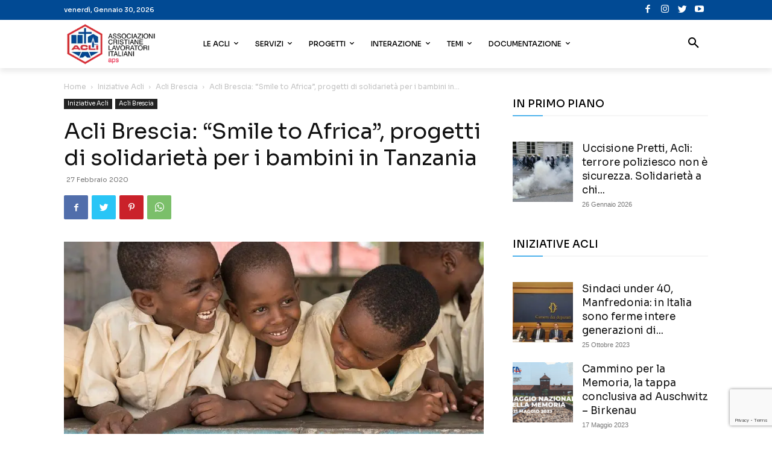

--- FILE ---
content_type: text/html; charset=utf-8
request_url: https://www.google.com/recaptcha/api2/anchor?ar=1&k=6Ld14MkZAAAAAG-5PBhuy_zewEM7mp80XzRT5-4P&co=aHR0cHM6Ly93d3cuYWNsaS5pdDo0NDM.&hl=en&v=N67nZn4AqZkNcbeMu4prBgzg&size=invisible&anchor-ms=20000&execute-ms=30000&cb=3n00wvas1bcb
body_size: 48710
content:
<!DOCTYPE HTML><html dir="ltr" lang="en"><head><meta http-equiv="Content-Type" content="text/html; charset=UTF-8">
<meta http-equiv="X-UA-Compatible" content="IE=edge">
<title>reCAPTCHA</title>
<style type="text/css">
/* cyrillic-ext */
@font-face {
  font-family: 'Roboto';
  font-style: normal;
  font-weight: 400;
  font-stretch: 100%;
  src: url(//fonts.gstatic.com/s/roboto/v48/KFO7CnqEu92Fr1ME7kSn66aGLdTylUAMa3GUBHMdazTgWw.woff2) format('woff2');
  unicode-range: U+0460-052F, U+1C80-1C8A, U+20B4, U+2DE0-2DFF, U+A640-A69F, U+FE2E-FE2F;
}
/* cyrillic */
@font-face {
  font-family: 'Roboto';
  font-style: normal;
  font-weight: 400;
  font-stretch: 100%;
  src: url(//fonts.gstatic.com/s/roboto/v48/KFO7CnqEu92Fr1ME7kSn66aGLdTylUAMa3iUBHMdazTgWw.woff2) format('woff2');
  unicode-range: U+0301, U+0400-045F, U+0490-0491, U+04B0-04B1, U+2116;
}
/* greek-ext */
@font-face {
  font-family: 'Roboto';
  font-style: normal;
  font-weight: 400;
  font-stretch: 100%;
  src: url(//fonts.gstatic.com/s/roboto/v48/KFO7CnqEu92Fr1ME7kSn66aGLdTylUAMa3CUBHMdazTgWw.woff2) format('woff2');
  unicode-range: U+1F00-1FFF;
}
/* greek */
@font-face {
  font-family: 'Roboto';
  font-style: normal;
  font-weight: 400;
  font-stretch: 100%;
  src: url(//fonts.gstatic.com/s/roboto/v48/KFO7CnqEu92Fr1ME7kSn66aGLdTylUAMa3-UBHMdazTgWw.woff2) format('woff2');
  unicode-range: U+0370-0377, U+037A-037F, U+0384-038A, U+038C, U+038E-03A1, U+03A3-03FF;
}
/* math */
@font-face {
  font-family: 'Roboto';
  font-style: normal;
  font-weight: 400;
  font-stretch: 100%;
  src: url(//fonts.gstatic.com/s/roboto/v48/KFO7CnqEu92Fr1ME7kSn66aGLdTylUAMawCUBHMdazTgWw.woff2) format('woff2');
  unicode-range: U+0302-0303, U+0305, U+0307-0308, U+0310, U+0312, U+0315, U+031A, U+0326-0327, U+032C, U+032F-0330, U+0332-0333, U+0338, U+033A, U+0346, U+034D, U+0391-03A1, U+03A3-03A9, U+03B1-03C9, U+03D1, U+03D5-03D6, U+03F0-03F1, U+03F4-03F5, U+2016-2017, U+2034-2038, U+203C, U+2040, U+2043, U+2047, U+2050, U+2057, U+205F, U+2070-2071, U+2074-208E, U+2090-209C, U+20D0-20DC, U+20E1, U+20E5-20EF, U+2100-2112, U+2114-2115, U+2117-2121, U+2123-214F, U+2190, U+2192, U+2194-21AE, U+21B0-21E5, U+21F1-21F2, U+21F4-2211, U+2213-2214, U+2216-22FF, U+2308-230B, U+2310, U+2319, U+231C-2321, U+2336-237A, U+237C, U+2395, U+239B-23B7, U+23D0, U+23DC-23E1, U+2474-2475, U+25AF, U+25B3, U+25B7, U+25BD, U+25C1, U+25CA, U+25CC, U+25FB, U+266D-266F, U+27C0-27FF, U+2900-2AFF, U+2B0E-2B11, U+2B30-2B4C, U+2BFE, U+3030, U+FF5B, U+FF5D, U+1D400-1D7FF, U+1EE00-1EEFF;
}
/* symbols */
@font-face {
  font-family: 'Roboto';
  font-style: normal;
  font-weight: 400;
  font-stretch: 100%;
  src: url(//fonts.gstatic.com/s/roboto/v48/KFO7CnqEu92Fr1ME7kSn66aGLdTylUAMaxKUBHMdazTgWw.woff2) format('woff2');
  unicode-range: U+0001-000C, U+000E-001F, U+007F-009F, U+20DD-20E0, U+20E2-20E4, U+2150-218F, U+2190, U+2192, U+2194-2199, U+21AF, U+21E6-21F0, U+21F3, U+2218-2219, U+2299, U+22C4-22C6, U+2300-243F, U+2440-244A, U+2460-24FF, U+25A0-27BF, U+2800-28FF, U+2921-2922, U+2981, U+29BF, U+29EB, U+2B00-2BFF, U+4DC0-4DFF, U+FFF9-FFFB, U+10140-1018E, U+10190-1019C, U+101A0, U+101D0-101FD, U+102E0-102FB, U+10E60-10E7E, U+1D2C0-1D2D3, U+1D2E0-1D37F, U+1F000-1F0FF, U+1F100-1F1AD, U+1F1E6-1F1FF, U+1F30D-1F30F, U+1F315, U+1F31C, U+1F31E, U+1F320-1F32C, U+1F336, U+1F378, U+1F37D, U+1F382, U+1F393-1F39F, U+1F3A7-1F3A8, U+1F3AC-1F3AF, U+1F3C2, U+1F3C4-1F3C6, U+1F3CA-1F3CE, U+1F3D4-1F3E0, U+1F3ED, U+1F3F1-1F3F3, U+1F3F5-1F3F7, U+1F408, U+1F415, U+1F41F, U+1F426, U+1F43F, U+1F441-1F442, U+1F444, U+1F446-1F449, U+1F44C-1F44E, U+1F453, U+1F46A, U+1F47D, U+1F4A3, U+1F4B0, U+1F4B3, U+1F4B9, U+1F4BB, U+1F4BF, U+1F4C8-1F4CB, U+1F4D6, U+1F4DA, U+1F4DF, U+1F4E3-1F4E6, U+1F4EA-1F4ED, U+1F4F7, U+1F4F9-1F4FB, U+1F4FD-1F4FE, U+1F503, U+1F507-1F50B, U+1F50D, U+1F512-1F513, U+1F53E-1F54A, U+1F54F-1F5FA, U+1F610, U+1F650-1F67F, U+1F687, U+1F68D, U+1F691, U+1F694, U+1F698, U+1F6AD, U+1F6B2, U+1F6B9-1F6BA, U+1F6BC, U+1F6C6-1F6CF, U+1F6D3-1F6D7, U+1F6E0-1F6EA, U+1F6F0-1F6F3, U+1F6F7-1F6FC, U+1F700-1F7FF, U+1F800-1F80B, U+1F810-1F847, U+1F850-1F859, U+1F860-1F887, U+1F890-1F8AD, U+1F8B0-1F8BB, U+1F8C0-1F8C1, U+1F900-1F90B, U+1F93B, U+1F946, U+1F984, U+1F996, U+1F9E9, U+1FA00-1FA6F, U+1FA70-1FA7C, U+1FA80-1FA89, U+1FA8F-1FAC6, U+1FACE-1FADC, U+1FADF-1FAE9, U+1FAF0-1FAF8, U+1FB00-1FBFF;
}
/* vietnamese */
@font-face {
  font-family: 'Roboto';
  font-style: normal;
  font-weight: 400;
  font-stretch: 100%;
  src: url(//fonts.gstatic.com/s/roboto/v48/KFO7CnqEu92Fr1ME7kSn66aGLdTylUAMa3OUBHMdazTgWw.woff2) format('woff2');
  unicode-range: U+0102-0103, U+0110-0111, U+0128-0129, U+0168-0169, U+01A0-01A1, U+01AF-01B0, U+0300-0301, U+0303-0304, U+0308-0309, U+0323, U+0329, U+1EA0-1EF9, U+20AB;
}
/* latin-ext */
@font-face {
  font-family: 'Roboto';
  font-style: normal;
  font-weight: 400;
  font-stretch: 100%;
  src: url(//fonts.gstatic.com/s/roboto/v48/KFO7CnqEu92Fr1ME7kSn66aGLdTylUAMa3KUBHMdazTgWw.woff2) format('woff2');
  unicode-range: U+0100-02BA, U+02BD-02C5, U+02C7-02CC, U+02CE-02D7, U+02DD-02FF, U+0304, U+0308, U+0329, U+1D00-1DBF, U+1E00-1E9F, U+1EF2-1EFF, U+2020, U+20A0-20AB, U+20AD-20C0, U+2113, U+2C60-2C7F, U+A720-A7FF;
}
/* latin */
@font-face {
  font-family: 'Roboto';
  font-style: normal;
  font-weight: 400;
  font-stretch: 100%;
  src: url(//fonts.gstatic.com/s/roboto/v48/KFO7CnqEu92Fr1ME7kSn66aGLdTylUAMa3yUBHMdazQ.woff2) format('woff2');
  unicode-range: U+0000-00FF, U+0131, U+0152-0153, U+02BB-02BC, U+02C6, U+02DA, U+02DC, U+0304, U+0308, U+0329, U+2000-206F, U+20AC, U+2122, U+2191, U+2193, U+2212, U+2215, U+FEFF, U+FFFD;
}
/* cyrillic-ext */
@font-face {
  font-family: 'Roboto';
  font-style: normal;
  font-weight: 500;
  font-stretch: 100%;
  src: url(//fonts.gstatic.com/s/roboto/v48/KFO7CnqEu92Fr1ME7kSn66aGLdTylUAMa3GUBHMdazTgWw.woff2) format('woff2');
  unicode-range: U+0460-052F, U+1C80-1C8A, U+20B4, U+2DE0-2DFF, U+A640-A69F, U+FE2E-FE2F;
}
/* cyrillic */
@font-face {
  font-family: 'Roboto';
  font-style: normal;
  font-weight: 500;
  font-stretch: 100%;
  src: url(//fonts.gstatic.com/s/roboto/v48/KFO7CnqEu92Fr1ME7kSn66aGLdTylUAMa3iUBHMdazTgWw.woff2) format('woff2');
  unicode-range: U+0301, U+0400-045F, U+0490-0491, U+04B0-04B1, U+2116;
}
/* greek-ext */
@font-face {
  font-family: 'Roboto';
  font-style: normal;
  font-weight: 500;
  font-stretch: 100%;
  src: url(//fonts.gstatic.com/s/roboto/v48/KFO7CnqEu92Fr1ME7kSn66aGLdTylUAMa3CUBHMdazTgWw.woff2) format('woff2');
  unicode-range: U+1F00-1FFF;
}
/* greek */
@font-face {
  font-family: 'Roboto';
  font-style: normal;
  font-weight: 500;
  font-stretch: 100%;
  src: url(//fonts.gstatic.com/s/roboto/v48/KFO7CnqEu92Fr1ME7kSn66aGLdTylUAMa3-UBHMdazTgWw.woff2) format('woff2');
  unicode-range: U+0370-0377, U+037A-037F, U+0384-038A, U+038C, U+038E-03A1, U+03A3-03FF;
}
/* math */
@font-face {
  font-family: 'Roboto';
  font-style: normal;
  font-weight: 500;
  font-stretch: 100%;
  src: url(//fonts.gstatic.com/s/roboto/v48/KFO7CnqEu92Fr1ME7kSn66aGLdTylUAMawCUBHMdazTgWw.woff2) format('woff2');
  unicode-range: U+0302-0303, U+0305, U+0307-0308, U+0310, U+0312, U+0315, U+031A, U+0326-0327, U+032C, U+032F-0330, U+0332-0333, U+0338, U+033A, U+0346, U+034D, U+0391-03A1, U+03A3-03A9, U+03B1-03C9, U+03D1, U+03D5-03D6, U+03F0-03F1, U+03F4-03F5, U+2016-2017, U+2034-2038, U+203C, U+2040, U+2043, U+2047, U+2050, U+2057, U+205F, U+2070-2071, U+2074-208E, U+2090-209C, U+20D0-20DC, U+20E1, U+20E5-20EF, U+2100-2112, U+2114-2115, U+2117-2121, U+2123-214F, U+2190, U+2192, U+2194-21AE, U+21B0-21E5, U+21F1-21F2, U+21F4-2211, U+2213-2214, U+2216-22FF, U+2308-230B, U+2310, U+2319, U+231C-2321, U+2336-237A, U+237C, U+2395, U+239B-23B7, U+23D0, U+23DC-23E1, U+2474-2475, U+25AF, U+25B3, U+25B7, U+25BD, U+25C1, U+25CA, U+25CC, U+25FB, U+266D-266F, U+27C0-27FF, U+2900-2AFF, U+2B0E-2B11, U+2B30-2B4C, U+2BFE, U+3030, U+FF5B, U+FF5D, U+1D400-1D7FF, U+1EE00-1EEFF;
}
/* symbols */
@font-face {
  font-family: 'Roboto';
  font-style: normal;
  font-weight: 500;
  font-stretch: 100%;
  src: url(//fonts.gstatic.com/s/roboto/v48/KFO7CnqEu92Fr1ME7kSn66aGLdTylUAMaxKUBHMdazTgWw.woff2) format('woff2');
  unicode-range: U+0001-000C, U+000E-001F, U+007F-009F, U+20DD-20E0, U+20E2-20E4, U+2150-218F, U+2190, U+2192, U+2194-2199, U+21AF, U+21E6-21F0, U+21F3, U+2218-2219, U+2299, U+22C4-22C6, U+2300-243F, U+2440-244A, U+2460-24FF, U+25A0-27BF, U+2800-28FF, U+2921-2922, U+2981, U+29BF, U+29EB, U+2B00-2BFF, U+4DC0-4DFF, U+FFF9-FFFB, U+10140-1018E, U+10190-1019C, U+101A0, U+101D0-101FD, U+102E0-102FB, U+10E60-10E7E, U+1D2C0-1D2D3, U+1D2E0-1D37F, U+1F000-1F0FF, U+1F100-1F1AD, U+1F1E6-1F1FF, U+1F30D-1F30F, U+1F315, U+1F31C, U+1F31E, U+1F320-1F32C, U+1F336, U+1F378, U+1F37D, U+1F382, U+1F393-1F39F, U+1F3A7-1F3A8, U+1F3AC-1F3AF, U+1F3C2, U+1F3C4-1F3C6, U+1F3CA-1F3CE, U+1F3D4-1F3E0, U+1F3ED, U+1F3F1-1F3F3, U+1F3F5-1F3F7, U+1F408, U+1F415, U+1F41F, U+1F426, U+1F43F, U+1F441-1F442, U+1F444, U+1F446-1F449, U+1F44C-1F44E, U+1F453, U+1F46A, U+1F47D, U+1F4A3, U+1F4B0, U+1F4B3, U+1F4B9, U+1F4BB, U+1F4BF, U+1F4C8-1F4CB, U+1F4D6, U+1F4DA, U+1F4DF, U+1F4E3-1F4E6, U+1F4EA-1F4ED, U+1F4F7, U+1F4F9-1F4FB, U+1F4FD-1F4FE, U+1F503, U+1F507-1F50B, U+1F50D, U+1F512-1F513, U+1F53E-1F54A, U+1F54F-1F5FA, U+1F610, U+1F650-1F67F, U+1F687, U+1F68D, U+1F691, U+1F694, U+1F698, U+1F6AD, U+1F6B2, U+1F6B9-1F6BA, U+1F6BC, U+1F6C6-1F6CF, U+1F6D3-1F6D7, U+1F6E0-1F6EA, U+1F6F0-1F6F3, U+1F6F7-1F6FC, U+1F700-1F7FF, U+1F800-1F80B, U+1F810-1F847, U+1F850-1F859, U+1F860-1F887, U+1F890-1F8AD, U+1F8B0-1F8BB, U+1F8C0-1F8C1, U+1F900-1F90B, U+1F93B, U+1F946, U+1F984, U+1F996, U+1F9E9, U+1FA00-1FA6F, U+1FA70-1FA7C, U+1FA80-1FA89, U+1FA8F-1FAC6, U+1FACE-1FADC, U+1FADF-1FAE9, U+1FAF0-1FAF8, U+1FB00-1FBFF;
}
/* vietnamese */
@font-face {
  font-family: 'Roboto';
  font-style: normal;
  font-weight: 500;
  font-stretch: 100%;
  src: url(//fonts.gstatic.com/s/roboto/v48/KFO7CnqEu92Fr1ME7kSn66aGLdTylUAMa3OUBHMdazTgWw.woff2) format('woff2');
  unicode-range: U+0102-0103, U+0110-0111, U+0128-0129, U+0168-0169, U+01A0-01A1, U+01AF-01B0, U+0300-0301, U+0303-0304, U+0308-0309, U+0323, U+0329, U+1EA0-1EF9, U+20AB;
}
/* latin-ext */
@font-face {
  font-family: 'Roboto';
  font-style: normal;
  font-weight: 500;
  font-stretch: 100%;
  src: url(//fonts.gstatic.com/s/roboto/v48/KFO7CnqEu92Fr1ME7kSn66aGLdTylUAMa3KUBHMdazTgWw.woff2) format('woff2');
  unicode-range: U+0100-02BA, U+02BD-02C5, U+02C7-02CC, U+02CE-02D7, U+02DD-02FF, U+0304, U+0308, U+0329, U+1D00-1DBF, U+1E00-1E9F, U+1EF2-1EFF, U+2020, U+20A0-20AB, U+20AD-20C0, U+2113, U+2C60-2C7F, U+A720-A7FF;
}
/* latin */
@font-face {
  font-family: 'Roboto';
  font-style: normal;
  font-weight: 500;
  font-stretch: 100%;
  src: url(//fonts.gstatic.com/s/roboto/v48/KFO7CnqEu92Fr1ME7kSn66aGLdTylUAMa3yUBHMdazQ.woff2) format('woff2');
  unicode-range: U+0000-00FF, U+0131, U+0152-0153, U+02BB-02BC, U+02C6, U+02DA, U+02DC, U+0304, U+0308, U+0329, U+2000-206F, U+20AC, U+2122, U+2191, U+2193, U+2212, U+2215, U+FEFF, U+FFFD;
}
/* cyrillic-ext */
@font-face {
  font-family: 'Roboto';
  font-style: normal;
  font-weight: 900;
  font-stretch: 100%;
  src: url(//fonts.gstatic.com/s/roboto/v48/KFO7CnqEu92Fr1ME7kSn66aGLdTylUAMa3GUBHMdazTgWw.woff2) format('woff2');
  unicode-range: U+0460-052F, U+1C80-1C8A, U+20B4, U+2DE0-2DFF, U+A640-A69F, U+FE2E-FE2F;
}
/* cyrillic */
@font-face {
  font-family: 'Roboto';
  font-style: normal;
  font-weight: 900;
  font-stretch: 100%;
  src: url(//fonts.gstatic.com/s/roboto/v48/KFO7CnqEu92Fr1ME7kSn66aGLdTylUAMa3iUBHMdazTgWw.woff2) format('woff2');
  unicode-range: U+0301, U+0400-045F, U+0490-0491, U+04B0-04B1, U+2116;
}
/* greek-ext */
@font-face {
  font-family: 'Roboto';
  font-style: normal;
  font-weight: 900;
  font-stretch: 100%;
  src: url(//fonts.gstatic.com/s/roboto/v48/KFO7CnqEu92Fr1ME7kSn66aGLdTylUAMa3CUBHMdazTgWw.woff2) format('woff2');
  unicode-range: U+1F00-1FFF;
}
/* greek */
@font-face {
  font-family: 'Roboto';
  font-style: normal;
  font-weight: 900;
  font-stretch: 100%;
  src: url(//fonts.gstatic.com/s/roboto/v48/KFO7CnqEu92Fr1ME7kSn66aGLdTylUAMa3-UBHMdazTgWw.woff2) format('woff2');
  unicode-range: U+0370-0377, U+037A-037F, U+0384-038A, U+038C, U+038E-03A1, U+03A3-03FF;
}
/* math */
@font-face {
  font-family: 'Roboto';
  font-style: normal;
  font-weight: 900;
  font-stretch: 100%;
  src: url(//fonts.gstatic.com/s/roboto/v48/KFO7CnqEu92Fr1ME7kSn66aGLdTylUAMawCUBHMdazTgWw.woff2) format('woff2');
  unicode-range: U+0302-0303, U+0305, U+0307-0308, U+0310, U+0312, U+0315, U+031A, U+0326-0327, U+032C, U+032F-0330, U+0332-0333, U+0338, U+033A, U+0346, U+034D, U+0391-03A1, U+03A3-03A9, U+03B1-03C9, U+03D1, U+03D5-03D6, U+03F0-03F1, U+03F4-03F5, U+2016-2017, U+2034-2038, U+203C, U+2040, U+2043, U+2047, U+2050, U+2057, U+205F, U+2070-2071, U+2074-208E, U+2090-209C, U+20D0-20DC, U+20E1, U+20E5-20EF, U+2100-2112, U+2114-2115, U+2117-2121, U+2123-214F, U+2190, U+2192, U+2194-21AE, U+21B0-21E5, U+21F1-21F2, U+21F4-2211, U+2213-2214, U+2216-22FF, U+2308-230B, U+2310, U+2319, U+231C-2321, U+2336-237A, U+237C, U+2395, U+239B-23B7, U+23D0, U+23DC-23E1, U+2474-2475, U+25AF, U+25B3, U+25B7, U+25BD, U+25C1, U+25CA, U+25CC, U+25FB, U+266D-266F, U+27C0-27FF, U+2900-2AFF, U+2B0E-2B11, U+2B30-2B4C, U+2BFE, U+3030, U+FF5B, U+FF5D, U+1D400-1D7FF, U+1EE00-1EEFF;
}
/* symbols */
@font-face {
  font-family: 'Roboto';
  font-style: normal;
  font-weight: 900;
  font-stretch: 100%;
  src: url(//fonts.gstatic.com/s/roboto/v48/KFO7CnqEu92Fr1ME7kSn66aGLdTylUAMaxKUBHMdazTgWw.woff2) format('woff2');
  unicode-range: U+0001-000C, U+000E-001F, U+007F-009F, U+20DD-20E0, U+20E2-20E4, U+2150-218F, U+2190, U+2192, U+2194-2199, U+21AF, U+21E6-21F0, U+21F3, U+2218-2219, U+2299, U+22C4-22C6, U+2300-243F, U+2440-244A, U+2460-24FF, U+25A0-27BF, U+2800-28FF, U+2921-2922, U+2981, U+29BF, U+29EB, U+2B00-2BFF, U+4DC0-4DFF, U+FFF9-FFFB, U+10140-1018E, U+10190-1019C, U+101A0, U+101D0-101FD, U+102E0-102FB, U+10E60-10E7E, U+1D2C0-1D2D3, U+1D2E0-1D37F, U+1F000-1F0FF, U+1F100-1F1AD, U+1F1E6-1F1FF, U+1F30D-1F30F, U+1F315, U+1F31C, U+1F31E, U+1F320-1F32C, U+1F336, U+1F378, U+1F37D, U+1F382, U+1F393-1F39F, U+1F3A7-1F3A8, U+1F3AC-1F3AF, U+1F3C2, U+1F3C4-1F3C6, U+1F3CA-1F3CE, U+1F3D4-1F3E0, U+1F3ED, U+1F3F1-1F3F3, U+1F3F5-1F3F7, U+1F408, U+1F415, U+1F41F, U+1F426, U+1F43F, U+1F441-1F442, U+1F444, U+1F446-1F449, U+1F44C-1F44E, U+1F453, U+1F46A, U+1F47D, U+1F4A3, U+1F4B0, U+1F4B3, U+1F4B9, U+1F4BB, U+1F4BF, U+1F4C8-1F4CB, U+1F4D6, U+1F4DA, U+1F4DF, U+1F4E3-1F4E6, U+1F4EA-1F4ED, U+1F4F7, U+1F4F9-1F4FB, U+1F4FD-1F4FE, U+1F503, U+1F507-1F50B, U+1F50D, U+1F512-1F513, U+1F53E-1F54A, U+1F54F-1F5FA, U+1F610, U+1F650-1F67F, U+1F687, U+1F68D, U+1F691, U+1F694, U+1F698, U+1F6AD, U+1F6B2, U+1F6B9-1F6BA, U+1F6BC, U+1F6C6-1F6CF, U+1F6D3-1F6D7, U+1F6E0-1F6EA, U+1F6F0-1F6F3, U+1F6F7-1F6FC, U+1F700-1F7FF, U+1F800-1F80B, U+1F810-1F847, U+1F850-1F859, U+1F860-1F887, U+1F890-1F8AD, U+1F8B0-1F8BB, U+1F8C0-1F8C1, U+1F900-1F90B, U+1F93B, U+1F946, U+1F984, U+1F996, U+1F9E9, U+1FA00-1FA6F, U+1FA70-1FA7C, U+1FA80-1FA89, U+1FA8F-1FAC6, U+1FACE-1FADC, U+1FADF-1FAE9, U+1FAF0-1FAF8, U+1FB00-1FBFF;
}
/* vietnamese */
@font-face {
  font-family: 'Roboto';
  font-style: normal;
  font-weight: 900;
  font-stretch: 100%;
  src: url(//fonts.gstatic.com/s/roboto/v48/KFO7CnqEu92Fr1ME7kSn66aGLdTylUAMa3OUBHMdazTgWw.woff2) format('woff2');
  unicode-range: U+0102-0103, U+0110-0111, U+0128-0129, U+0168-0169, U+01A0-01A1, U+01AF-01B0, U+0300-0301, U+0303-0304, U+0308-0309, U+0323, U+0329, U+1EA0-1EF9, U+20AB;
}
/* latin-ext */
@font-face {
  font-family: 'Roboto';
  font-style: normal;
  font-weight: 900;
  font-stretch: 100%;
  src: url(//fonts.gstatic.com/s/roboto/v48/KFO7CnqEu92Fr1ME7kSn66aGLdTylUAMa3KUBHMdazTgWw.woff2) format('woff2');
  unicode-range: U+0100-02BA, U+02BD-02C5, U+02C7-02CC, U+02CE-02D7, U+02DD-02FF, U+0304, U+0308, U+0329, U+1D00-1DBF, U+1E00-1E9F, U+1EF2-1EFF, U+2020, U+20A0-20AB, U+20AD-20C0, U+2113, U+2C60-2C7F, U+A720-A7FF;
}
/* latin */
@font-face {
  font-family: 'Roboto';
  font-style: normal;
  font-weight: 900;
  font-stretch: 100%;
  src: url(//fonts.gstatic.com/s/roboto/v48/KFO7CnqEu92Fr1ME7kSn66aGLdTylUAMa3yUBHMdazQ.woff2) format('woff2');
  unicode-range: U+0000-00FF, U+0131, U+0152-0153, U+02BB-02BC, U+02C6, U+02DA, U+02DC, U+0304, U+0308, U+0329, U+2000-206F, U+20AC, U+2122, U+2191, U+2193, U+2212, U+2215, U+FEFF, U+FFFD;
}

</style>
<link rel="stylesheet" type="text/css" href="https://www.gstatic.com/recaptcha/releases/N67nZn4AqZkNcbeMu4prBgzg/styles__ltr.css">
<script nonce="OeT262alNrBOjUVGovVPjA" type="text/javascript">window['__recaptcha_api'] = 'https://www.google.com/recaptcha/api2/';</script>
<script type="text/javascript" src="https://www.gstatic.com/recaptcha/releases/N67nZn4AqZkNcbeMu4prBgzg/recaptcha__en.js" nonce="OeT262alNrBOjUVGovVPjA">
      
    </script></head>
<body><div id="rc-anchor-alert" class="rc-anchor-alert"></div>
<input type="hidden" id="recaptcha-token" value="[base64]">
<script type="text/javascript" nonce="OeT262alNrBOjUVGovVPjA">
      recaptcha.anchor.Main.init("[\x22ainput\x22,[\x22bgdata\x22,\x22\x22,\[base64]/[base64]/[base64]/ZyhXLGgpOnEoW04sMjEsbF0sVywwKSxoKSxmYWxzZSxmYWxzZSl9Y2F0Y2goayl7RygzNTgsVyk/[base64]/[base64]/[base64]/[base64]/[base64]/[base64]/[base64]/bmV3IEJbT10oRFswXSk6dz09Mj9uZXcgQltPXShEWzBdLERbMV0pOnc9PTM/bmV3IEJbT10oRFswXSxEWzFdLERbMl0pOnc9PTQ/[base64]/[base64]/[base64]/[base64]/[base64]\\u003d\x22,\[base64]\\u003d\x22,\x22b04sasKhwqrDiXHDniIxw4nCrVnDg8OnfsKzwrN5wo3DjcKBwrorwrTCisKyw6tOw4hmwoTDvMOAw4/CrQbDhxrCjsOSbTTCrMK5FMOgwpDCvEjDgcK9w5xNf8Kaw68JA8OjdcK7woYsF8KQw6PDssOKRDjCkmHDoVYCwpEQW3BKNRTDhm3Co8O4IyFRw4EawpNrw7vDmsKQw4kKDcKWw6p5wrEZwqnCsS7DtW3CvMKFw7vDr1/CvsOuwo7CqxTCssOzR8KwGx7ClQnCpUfDpMOpAERLwqXDt8Oqw6ZhVhNOwrLDj2fDkMKhUSTCtMOjw77CpsKUwrrCusK7wrs2wp/CvEvCpAnCvVDDvsKaKBrDh8KZGsO+c8OEC1lkw6bCjU3Dux0Rw4zCvMO4woVfCMKiPyBKEsKsw5U9wpPChsOZLcKZYRpcwqHDq23DiUQoJALDuMOYwp5Cw7RMwr/CoF3CqcOpasO2wr4oFsOTHMKkw7LDu3EzA8OdU0zCqw/[base64]/[base64]/CgMKYKhvCq3rDtcOBGHfCiMKuajrCpMOyd2Iyw4/CuHLDv8OOWMK5ew/CtMKBw6HDrsKVwqbDkEQVV3hCTcKLPElZwp9zYsOIwqNhN3hHw4XCuRECNyB5w5LDqsOvFsONw6tWw5N5w7UhwrLDrUp5KQ5/OjtKAHfCqcOURTMCKVLDvGDDnSHDnsObAGdQNEMpe8KXwqHDkkZdASQsw4LCj8OKIsO5w7MgcsOrMGINN1zCmMK+BAfCiydpQ8KMw6fCk8KSKsKeCcOwFR3DosO/wqPDhDHDu2R9RMKbwo/DrcOfw7JXw5gOw6XCulHDmBBjGsOCwr7CqcKWIBhvaMK+w6wLw7PDkX3CmsKKcW8Tw5IRwplBZcKrZDo+WcO5XcOFw7XCswxqwrxxwovDrWI1wqYnw4/Dj8K9Y8K/w6/DpTtpw6lEJAYSw53DkcKPw4nDrMKxdnrDhjjCtsKvaDwGBGXClsKSB8OgfThGHzQSOXPDhMOjGiwtUn94worDjQ7Dh8OSw7dtw67Cm3Zkwo0swqVaYlrDk8OMNsOywo/CtsKmWsO6VcKubTpOBwFdFBpdwrjCk2nCkVg9MlHDo8KIF23DmMKrRE3Cqi8seMK7DC/DocOUwqfDr246UcKvSMO+wqgEwq/Ci8OsRCQwwr/CpMO3w68bXBPCpcKYw45hw6DCqMOsDsKRfjtQwojClcO1w5kmwp3CuE/DtjoxWcKQwqEEGkwKPcOWQMOVw5bDvMKmw4vDnMKfw5Z0woXCqcOwMMOSDcOfMzzCtsO3wpVdwo05wqYrEijClQ/ChhxuMcOuH1zDl8KJMcODHW7CoMO1A8ORbmzDlsKzUCjDij3DiMK5KMK8MhvDi8KbP3EbQXRJasO+CRMiwrV5c8Kfw4x9woPCtE4bwq/ChMKiw57Dt8KENMKDdSIFPBN1eCDDucOpKEVNP8KwTl/[base64]/LsOGwozDssKjwqF7wrRRScO0US3CmAvDklnCo8KnNMO1w5lPHcO/ZsO8w6PDrMOiIsO8GMO0w5zChRlrBsKeMDnClB3CrHzDmx93w4sDAQnDp8K8w5/CvsKoAMOXW8K1a8K6PcOmAkUEw4NHShEFw5nCjMKSNDfDocO5EcO7wpd1wrBrcMKKwq/DosK3f8OpExHDjsKzIQBQDW/CgU0ew5EBwrfDjsK+TsKHd8KPwq4LwoxRBApsPQvDr8OrwqbDrcKjSxluIsOuNSgkw4ZyMlVxNcOYasOxDDTCrgbCridOwqPCmEDDrzrCn0taw6V/Qx0WK8K/esKRGRhxGxNcNsOkwrLDuhXDgMOlw5/DvUjChcKMwpEsIXDCisKqKsKAVlBdw7xQwq3CosKkwqDCosKUw717b8Oqw5ZJTMOMOndObkPCiXvCpivDgcK9wojCk8OjwoHCswloIsOTbC3Dl8KEwpZbE2rDj3PDrX3Dk8KwwrDDhsOYw5xHMnDCnD/[base64]/cn/CrXURw4JRw5PCh8KXw5rCicKUc8KWw4tdwp4bwqTCjsOeWURPAltdwpFtwpYBw7LCvsKSw6zCkl3DuEnCsMKMCV/DiMKVHsOXJsKGesKAOT7Dg8ONw5EMw4HCmTJyFX/DhsKAw4AvDsKEckrCpSTDhUcxwqdCRAV3wpQZPMO4EkTCmDXCocOew7R9woUww5vCtVfDuMOzwrNtwoMPwrdRw6MJYDzCrMO4wpsdBMK/HcOxwoZffQB3KQImAcKCw6UVw4vDggkDwrnDhBk1V8KUGMKFTcKvfsKbw6xzC8OWwp8dw4XDhwddwogKFsK4w44ccCBWwoBnMWLDrE1bwrhZA8OQwrDCgMKJBXd6woFZURfCog/Dr8Kmw7MmwoVmw7XDiFvCvsOOwrbCocOZewEnw5TCr0LCs8OABS/Dj8O7GcKzwqPCqifClsOVJcOaF0LDoFBgwq7DvsKPasOOworCvsOqwp3Dmz0Pw6bCqyINwrd+wqhRwq3Cu8OOcVTCsAw7HAkOOxxXP8KAwqczBcKxwqk7wrTDosOdJcOUwqgsKC8ew4BnARcJw6QwN8OyLyUww7/DtcKTwql2cMOGZ8Oyw7/Cp8KDwpFTwofDpMKPMcK0woTDo0bClXcgJMKfbBDCuVjDiFgkRynDpsKgwqsRw6cOecOYCw/CusO2woXDvsKyWFrDh8OpwptAwr5iF1NGMsONUhJrwoLCicOfaGsuVXBDJsOLSsOxBxTCqh9tVMK/OsO8PXASw5nDlcKSRMOxw4YcVEPDrmdhZ0fDpsObw6jDowPChkPDk0PCucOVMyhxdsKqaSJjwr1EwrjCs8OOZ8KEcMKLYCRMwoLCunQUE8Kqw5/DmMKpLcKTw5zDq8KGQm8iOcOZWMO6wpDCuzDDqcKNcmLCkMK+WjzDicOETTYfwrFtwp4IwpXCvFXDl8O+w7EUVsO/FcOPHsKoQ8OVYMO3YsKnJ8O2wq04wq48woA5wqZxBcK3JHHDrcK+SDNlRTEoX8O9PMKQQsK3wrNsaFTClkrCs1PDl8Oqw6BqYjnCr8KAwqTCn8KXwqXCu8OVwqRnAcKXYjIIwofDjsOMHTHCrRtFe8KrO0nDusKLwoRPS8Knwr9Nw5rDn8KzNSsuw6DClcOjOkk3w5/Clw/CjmXCssOuKMO1YBkTw77CuCvDiGPCtSpCw4cOFMOiwqbChxpQwrM5wpQxWMKowoJwAHnDuz/DuMOlwpgHAcK7w7Fvw5Nhwrlbw79swpUWwoXDjsOKKUTDiGQiw45rwqbDn0DCjklWwqIZwrldw75zwrDDjy1+Y8OyQcKswr7Cu8K3wrZ7w6PDi8K2woXDhH50wqMSw7/[base64]/[base64]/CtcKvPHY0TsO4w73Drix/MBjDm8OuT8Kjwq/DgiHDiMOqMsKED0ljcMOzT8OTSS8JYMOcGsKQwpzDmcKjwovDoFZ7w6RCwrzClsOTIsKIcMKFHcOwJcOPUcKOw5nDpkjCp3TDslBkJMKNw4fChMO3wqXDuMKlUcONwoDDnFI6Kj/ChybDhgZGAMKMwoXDpADDtmQYEcOrwoNPw6xwQA3CtlsqEsKHw57DmMOow4sZV8OEB8O7w7RYwqx8w7LDpsK/woAmUU3Cp8KVwpYPwpMEGMOvY8Kmw57DohU8SMOOGMKOw4PDhsOfUhhgw5fCnDTDpjPCsQZlGUshEB/DmMOvGAwFwrbCr1jDmUvCtsK5w5vDusKrcW/CjQrCnzYxdm7Do3LCgRbChMOGFQjCv8KEw5nDpzpfw5tHw6LCoD/[base64]/DmWTDk2Yaw60MSzLCkMKTw4XDh8OPKVldRcK3RmR1wp9YNMKIY8OjI8Kuw6lTwpzDicKEw5tbw7lqTsKNw6DCllDDgjJGw5fCq8OoZsK3wopIIXfCjhPCmcKOBcK0BMKEPx3CkxE/H8KPw4jClsOOwppjw5zCtsKiJMO8MFF4H8OkPztzWFTCh8KYw4QGwpHDmi7DtcKKWsKAw78cGcK9w5TCt8KCGwzDl1nDs8KKY8OUw6/CowbCvXALAMOUMMKKwpnDsmHDp8KXwp/ChcOVwoUXJTPCkMOcAE0jcMKHwpFKw6MywoPCknpqwrwswr/CsSoMDVoOICPChsOGJsOmJyBQwqJKK8KPwpY9QcKvwqU8wr/DplE5bMKjOVlwHcOiYG3Ci2vCvMK/aQzDjDckwrcMShk3w7LDoSnCnFN8EWMaw5vCgTsCwpF5wo9nw5BDIsKiw7/DoifDqsKUw7jDh8ORw7JyM8OXwo8gwqMWwq0DJ8OUAsOzw6zDhcKgw4vDnybCgsOmw5/[base64]/CmjfDr0p2fn3CpcKIb2PDrSweeFTDjWpZwr0SCMK5bU7CpxlVwr4qwqfCoR/Dr8ODw714w7Q3woQCYS/DtsOIwoBkSH1CwpLCjTrCucOHCMODe8K7wr7CuAt2PzBmeBXCu13DkATCskvDmnQfZwAdSMKbIx/CumTCr0/Dp8KWw7/[base64]/DocO6wrEIwoVpO8OSD8KaNHbDo8KSwr3Dh0oxXxUyw5prUcK5w6DCg8OjenRxw7VOLMOXdEvDp8KBwp1vA8OtTVvDjMONIMKbL1x9TsKLTiIaAQY0worDqcKCAcOUwo9/[base64]/Cm3fCv8Kgw6zCglPDpMKLRMKXcsKuayo8w6kJIFNYwqwowp/DkMOjwrJAFEfDocOZw4jDj03Ds8K2wrwUScKjwo1IV8OqXxPCn1BKwrNzZ2jDmBrDih3CrMOebMKOKVDCv8OEwqLDoBV9wp3CvsKFw4TClsKmBMKIHVp7LcKJw55XPDDCinvCkG3DssO4Oms5wpcUTB5pf8KbworCqsO5ZE/[base64]/[base64]/Dm8KyZAnDl0kVbcKUI8K3X8K+w4lbw4cQw4pDw5hkFFszLTTCt3Upwp7DpMKiWS/[base64]/w7NHZGsXXcOvw7w2w4ECwr3DpB4Cw7/DtGgbwp/Dhz53JVJrSAopPhRGwqIrT8KsacKXJyjDo1HCs8KCw5E8bD/Ch106wpLDucKLw5zDicORw4TCqMOWwqgGw5HCq2vCrcKWZsKYwol1w7oCw616XMKEbmHDo09vw4LClMK7UFXCizB6wpI3G8OBw4fDiG/ChcKialnDvMKmbiPDmcKrMlbCtDnDmj0WccKGwr8Tw6fDt3PCq8KTwobCosKASsONwq1Nw5/[base64]/DpXoFwpLDgMKeAiPDucKiwrjDhy3CgMKZbUZvw4VLDcKKwpZlw53CoRrDhA9Df8Oxwrl+H8KLaRXCtxpmwrTClMOTMMOQw7DCmlDDrcOUOxDChDvDm8O8H8OmcsK/[base64]/Cu2fCrBPCvsO5J3ptAAfCt2grwq0rbwrCusOkewIeF8Kpw6B2wqrCmk/DsMKfw7R0w4bDq8OKwpV4CcKHwoxuw6LDt8ObWnfCuTnDuMOVwrVHdAfCtMOHOkrDucO2VsKdTgxkVMKMwqfDnsKwMVPDuMO+wrkHX2PDgsOtLG/CnMKcViDDlcOIwpdnwrHDpkrDsQsGw7MiNcOIwrtnw5h8LMOhUWMjTksdfsOZeGAwUMOEwp8MAzPDuRzCoE8QDCkiw5LDqcKgY8KZwqJCGsKHw7UNfSjCvXDCklJIwp40w7fCpxHCpcK3w7LDhiTCpk/CqBQaIsOmccKywo8obWrDvsK/LcKDwoXDjAIvw4vClsOpfylZwr8aU8Kkw71Lw4vDsDjDgCrCnFjDg1kMw6VefCTDrUfCnsKHwph6KjTCnMKONQAsw6/ChsKRwoLDuEtqR8KPw7dzw4IuYMORBMOkGsOqwpQ2acOzJsOyb8OcwqLCucKXXzMiaRhREQI+wpc/wqnDhsKMfsOYQQfDqsKHQ3AwQMO6G8OSw4DCi8KRZgJ3w7LCnwzDok/Ch8K6wqbDgRVcwrUsJSPDhn/[base64]/ComPCpcOMwpVcwpMdwpAtw7rDrcOOwpvCumLDsBHDucK+f8ONQhd7QkjDhxPDgMKjHX8PODBUBFnCqih/S1ITw7zCvMKwO8KcJiALw67DrmfDmxDCncOpwrbClzgiNcOawpMPC8KgBVXDmw3CrsKYwrUhwrrDqHDDucKCSlQkw4vDhsO9UsOiJMO8wpDDtxXCtCoFdVjCucKywoDCoMKjEDDCisOVwp3CmRlFaWfDrcOSMcOheUvDicO/KsO0HkPDocO4BcKJQQ3DuMKiMcKAw6Evw69owr/[base64]/ambCucOuw7LClsOSwq58w4QHw7zChsO/[base64]/w4vDm8OLJMOBHmfCuC/DkMKMwr/DsHw+WFoawq4hwocqw53CvV/DuMKPwrLDkT8HAAUxwo4FClcncC/DgcOwN8KvMnpsBBjDocK/Jx3Dn8K2b2bDjsOdIMO7wqN+wrsichLCu8KqwpfCucOTwqPDjMOgw6rClsOww5zCmcOEasO4akrDqFXCksKKZcOxwrEldTRNMQnCpBIgUEjClHcOw7Y5f3xQIsOHwr3DjsOjwojCiUPDhFjDn1BQQ8O3eMKcw5ZWHTzCgnF0wp1Ewq/CrTp3wojCiynDmlECRxfDkiLDixtAw7MHWMKeCsKmGEPDp8Opwp/[base64]/Dsm/Cuk8lwokCw7LDlm48w4Ajw4zCmUnCqzN+B1t1RQ5MwojCkcO1LsK4fTAtP8O6woLCp8O1w6HCq8O6woQNfj7Dh2Vfw5gTScOdwq/[base64]/CnlRGb1LCrSPCij1sfF8BdcOMGEIxwos3QhdSHirCj0J4wo7DqsKgw5AxLyHDlW8KwrAFwprCnyFxecK8cDZHwplRH8OTwoM9w6PCgAolwofDj8OmDxnDrS/DrWZtwpE8CsKnwp4ZwqfCnMObw6XCjgFqf8K2aMO2BgvCnQLDvcKQw79AacOzw48TSsOew79qwpZeL8K+JmHDjWnCm8KmegRLw4kWNyzCnh1GwqnCv8O1c8K7bMOyEMKEw6/CscOvwpdEw71bHgXDg2pTXX5Dw7N7XcKFwoQVwo7Dtx4becOMPzlaRcOcwo/[base64]/Cq8OkWGrCo8ObwrPConXCqm3ChcK7KcOYRMKnQ8KpwrlUwolRHEHCgcOFSMKsFjNfeMKCO8KIw4/CoMOxw5ZaZXvDn8OmwrZtE8KLw77Dtl3DgkJhwoQww7Qrwo7CrXFbw5zDkEjDhsOebwIUFEQPw6bDiWo7w4hJGiYpUgtVwqFjw5/CgB7DsQjCj0xfw5JqwpMBw4B+bcKfcGjDpkfDi8Kywr5VNk1qwq3CgCwlV8OGcsKiKsOfPF9oDMKrJGFdw6B0wqVPasOFw6XCrcKTGsO0wqjDkUxMGGnCqXjCp8KpQF/DgsOhBS4gKsKxwp4gYBvDgUPCj2XDq8KnAW7DssObwqY4UkY2JmPDljTCv8OECDNpw7Z/ICvDpcKLw4tdw6YLfsKewoorwpHCmMOgw6kQN1h3VQ7DgcK+ExXDl8KRw7TCvcKqw5scOMKIRXNHUCbDqcOOwrtdGFHCh8OvwqVwZUxgwqg8PlTDphPCiBEcwoDDjlLCvMKeOsOAw5c/w60kWzIjYC50w7PDqE5Hw5/Cul/[base64]/[base64]/CucOJwq7DjMOlwrHCocOTwoFQw7rCpMOidkA5w5ZtwrvConzDpMOJw6RcWMOBw4E3EcK0w4taw4RPOF3DsMKNBcOsYcOdwr/Ds8KKwrVpdyEGw6zDrVpMEV/[base64]/w745wpXDv8OCw4QPw5/DlGQrwrATBsKAITPDgAoFw71QwoRdTD/DhDAjwqIzfcOUwpclT8Oewr0hw7VUYMKgeWkmNMKcGsKuZUUuw6ZgXX3CmcOzI8Kuw6jChDnCoWvCg8OvwonDjlBeNcO/w43Cs8KQT8OswrcnwonDpcOXQsONWcOQw7PDsMOWOUtBwpcmIsKTHMORw7bCnsKTLTkmdMKsMsO5w68Uw6nDkcOsC8O/bcK+LDPCjsKEwrJIT8KKPDxDHMOFw6ZzwqgJa8ODHsOUwoZ/wo8Yw5jCjsOGdS7CiMOGwpcQbRTDrcOmAMOaWlTCpWfCrMO/[base64]/DvMKVYcKtd8Oewqp8cVJ/W8OjREQ2wqo2RE8Aw5tNwqxzFgwQFFpswrXDoHvDjnjDo8Kewos+w4DCujvDhcOhUFbDuE5iwr/CoCBtejPDghVSw6fDu0QRwofCocORw4TDvgHCgwTChH1EbRsyw5HCqAcewozCucObwpjDqnUWwrwhPwnCliFswo/DtMOgDCLClsOiTA/CmwXCkMOsw6TDo8KLwqfDucOiSmPDm8KlLDN3OMKgwrvChCUwYikGNsK4XMKKZHnDlXLCksOhIAHCoMKbbsOgd8KKw6E/FsOlO8OhCW4pJsKwwokXSkbDscKhX8KAMsKmVTbDqcKLw7jCo8KOb1zDt3UQw5M1w7HCgsK2w5ZCw7tPw6fCi8K3wp03w4V8w4w/w7fClsKdwpbDgxbDkMOqIT7Dk3/CvhzDlwjCkMObJcOJH8OCw7rCr8KdZAzCnsONw5YARFLCoMO4YsK3CcOcWMO/bmjCpxXDqkPDlQMKOEo/ezwCw74Dw5HCqRDDmsKheHMyJQ3DssKYw50qw7t2QVnCpsOewrvDs8Olw7DCowjDrcOJw6EBwpTDosKkw45LDirDqMKhQMK7I8KJYcK6K8K0WcKfVCVAbkXCl1fCmsK1T2fClMKaw7bCnMOYw4zCmxvCrAYHw6XCtHECcgzCoVYUw6/CvWLDrxMuQlXClRdgGMKZw4A5PHHCrMO+L8Kiw4LCjsK7wrrCu8OEwrsZwr5bwojChwQpGBo1I8KWwqRNw5tZwrAbwqDCrsKGFcKFPcOrX1xzYFMfwq94JMKsCMO2Y8OYw58Iw4Yvw6zCkUhVTcOOw4zDhsO8wqAzwrXCuE/DtcOdRsKOEVwuV0jCtcOtw53DlsKKwp3CnCLDskYowr0ZdMK/wrLDhhTCpsKSaMKbBjvDp8ODYGspwqHDvMKDamHCuzUQwoPDn1EiB1F8BR1WwpgzIjh4w6jCtjJiTXrDqVLCpMOewqRMw7rCk8OiHcKAw4YhwoHCs0howqvDgRjCp0tawpo6w7dFPMKtRsKOBsKYw45Gwo/Duwdiw6nDsRYRw78vw6pAJsOzw4gqFsK6BcOqwrdCLsKCAWrCsAXCi8OZw6s6DMOkwq/Dp2TDnsK9K8O9fMKnwp4+SRNswrthw6/CtMK7wr8Yw4spPVcHeE7CjsKwMcKbw6XCq8Ovw59hwqQQKMKaGHnCn8Kkw4DCq8KewrQwHMKnczHCuMKowp/Dq1Z/[base64]/CuMKJBMOxw4/DjDF9w6V5V8O+wr/DsUUZwpwUwrrCokXDsS4kw4bCkXXDvRMPNsKEZR3CqnVPKsKcHkskPsKsPcKybTHCrSvDisKAR3t+w5l1wr4/M8Ogw6vCtsKlc2LCqMO/w7QMw70BwoR9HzrCrMOgwoY/wpHDqTnCiTXCosK1H8KJSC9AXShfw4TDshU9w6HCqMKIw4DDjxxTNWfCn8O6QcKmwp1HH0oeVMK2HsOMAWNDQ3LCucOXVUZiwq5FwrYMN8Kmw77DkcOrNcOYw4pVSMOuw6bCgT/DsQ0lNw9zA8OTwqgew7ZvT2s8w4XDuWHClsOwDsOBeTvDjcKhwoo7wpQXcMKWckLDm0zDr8OJwq1vGcK8ZyJXw73ChMOuwoZIw4rDlMO9d8K3IQl3wqRzJFVzw4l0w77Ctj/DigvCv8K/wqbDsMK4eTTDnMKweU1vw6TCjhYMwpo/bDFuw4fDn8OVw4jDqsK8WsKww6nCh8K9cMOkT8OIMcO1wq4+acOYKMKpI8ObMUTCsVjCoWnCksOWEF3ChMKYZHfDl8OgD8Kra8KhAsOmwrLDvDDCosOGw5EOKsKMX8OzPB0mVsOmwo7CtsKbw7NGw5nCqiHChMO6YxnDh8KDJG5+w5TCmsKfw7sjw4LChC/CgsOLw4F/wpXCtcKBB8KXw4w0WUERV2zDgMKuE8K6woDCvXrDrcKMwrzDucKTw6bDhW8GfSXCnirCv3QIKCFtwogFeMKzFm9Uw7HCujXDqEjCo8KfIMKowqAQQ8OdwoHClH/DpW4iw5vCocKzUnERwozCgG5AXcKKIljDj8OjPcOkwoklw5cSwqI/w7jDrXjCocOjw7IOw7zCpMKew61wVRnCmBrCo8Onwo9pw6bDuH7Cl8OIw5PCoxwKAsK3wrBXwq8xw7Q2On/DtHZ3ag3CtcOAwq3CkGlewpUFw7AxwrfClMKlaMKaOCDCgcOEw7rCisOZHcKsURLDoxhOR8KDDXwbw5rDvHDCuMOSwpBsVSwWw41Ww6rCusOYw6PDkMKnw7x0fcOSw6MZwpLDgMOVScKWwpYCRHHCsTnCmsOcwo/DjgIMwrRUd8OLwprDi8KoeMO7w493w4fCrV4pKxUPG34DPUbCocOdwoFDfETDlMOnFDzCtEBIw7LDhsKlwqbDqcOsRRZgAFJRMUtLbHTCu8KBOBYIw5bDuhPDuMK5EW5Yw6kvwrtbwoLCs8Ksw4VCJXRfBsOFRQ03woJeYMOaOyPCtsK0w4BOw6jCoMOpVcKBwp/CkWDClHBFw5HDssOzw5XDjlPCjcO2wqXCrMKAOsKqF8OoZMKBwpvCi8OnN8KYwqrCp8KPw495X0PDgSXCo11BwoNvKsOKw71iAcOlwrR0bsOJRcO9w6oaw4xedjHChcKqQjzDnADCnz7Dk8KvCcOZwrIMwrLDhBF6PjoDw7RowosKa8KsT2nDrCthe3bDn8K2woE/VcKudMKKwrsPUcKkw45pCl9HwpLDjcKKIVPDhMOwwoPDq8KeagZ1w4BgFTtSDRTDvDReYV1cwo/Cm0YlcH9TTcO4wqXDmsKvwp3DiFhWFznCvcKyIcKXI8OEwpHCgAIRw7c5VkLDpAEUw5DCth4LwrnCjH7CsMOjScKxw5kUw7lewpkfwr9gwp1dw4/CrTAbU8OsdMOsWjrCmW7CqT4tThgRwoU4w4kuw45ww7lVw4nCrMKscMK3wrrCux1Sw74vwpbCniV3w49+w6vDo8O/QUvCvSB0ZMO/wrBPwo0yw47CrlnDn8Kfw7olOlt3wp5yw554woo1K3svwpDDlcKAEMOpw4bCnlUqwpIedjVsw7jCssKdw6NMw6fDgCIkw4PDkCh5T8OvbsO5wqLCsHdnw7HDrzk3XQLCvBhQw5Yhw6/DgilPwo4gHC/[base64]/DsR4mdirCkj/Cj8KjYloQw65qwqp5OcO+LkBlw5TDm8KFw6Yhw5/DkVnDgsOAIDIZcTUfw7oYRsK1w4rDqBw1w5TCpSosWm3DkMOzw4DDs8O/[base64]/Cl8OuPi/DucONwpLDp8O6woHDgh7Do8K6w4rCkmIaOlUCUg5CCcK1ZnAebyZ9ASbChR7DvW51w4/Djy87YMO9w4VAwpPCqR/[base64]/[base64]/DksO7w5lewoBqQMO5w4jCnhkZw61yJV0QwrNFDg85eUp9woZkfMOOEcKLIVMQUsKPVinCrlvCpCzDssKfwrfCqsOxwopTw4MQR8OeecOJMCUPwptUwqZtLzHDr8OlJ1t8wpzDtkLCsjTCv0DCsQ/DoMOqw6JrwqN1w5t1dkLConfDtwbDtMOSKzYYdcORZmcnaXDDv2UVOwXCoEVsDMOdwoIVIxoZUx/[base64]/Ci8OpwpVMwpzDisKlwqXDrsK0RsOMLBY+w5lLXsKAZsKKagkfwqkDMQbCqW8UMkw+w5rCi8KLwrF/wq3CisOAagDCjADCusKTG8OZw4rCmHDCp8O/E8OqHMO4Gi5Yw68yZsOOD8OQAcKMw7XDvQrDm8Kiw5JwAcOuIl7DmnlVwr0xSsO/PwRkd8Ozwox1V1LCiXPDm1vCjzbCjS5mwoQSw57DqhPCkigpwoV8w5bCjQzDrsOiW1/ChEvCmMOawrnCo8KTEmXDq8Kaw605wpTDvsKnw4vCtgxKLigFw7lPwqUCCAPCrDYtw6/[base64]/[base64]/DosOow6M4wqnCvcKNDsK0wprClMKfw6xVdcKuwp7DiBvDghnDlCbDhAXCpMOvWcKAwrXDgcOCwobDrcOfw4HCt1/CpsORJcOvcRrDjcO0IcKawpQHD1tPLMO/RcO5XwIfKE3DqcKwwrbCjsKtwqwvw4cxGivDl0rDgGjDnsK3wobDkXE/w7opdzs2w6HDgj/[base64]/w4XCkcO3bB/CsXfDqMKEb8OIYX/DrMKbHT4qRHBHXGlbw4nCgBPChBlxw5/[base64]/DtEnDjMK5wrrClsONw7cKb8KmwqTCk33DoGnCjnnChxpNwq9lw7LDqB/DohwYJ8OdeMKiwp4VwqMyTFvClApmw5xhI8KUGjVqw58mwrVxwodOw7bDosOIwpjDsMKkwoZ/[base64]/CpkfCuCzDvmPCusKEBMKRLcOVBkDDuD3CuxXDgcOdwrDCn8Kcw6ctXMOiw7d0aADDqwvCk2vClHXDlgozLWrDjMOMwpLDsMKywp7Cv01JTHzConZRcsKGw4HCgcKuwr7CoiPClTReVVYuE3QhcmnDhQrCtcOawprChMKEBsOTwrrDgcOde3/DsnfDlnzDucKJI8OdwqTDrMKmw6LDjMKVBR9Fw74LwoPDoQYkwr/CkcKMwpAIw6Vuw4fChsKidzvDgnfDjMOFwqcCw7UTacKtw7DCvWzDi8O7w5DDkcOgeDDDv8O+wqTDiSXCisKWV2bCpC0Yw4PCiMOmwrcaEsOWw4DCjFpFw50/w5/[base64]/wocuw58Xw5/CosO0FzV2dF3CkMOcw5jCgV7DisOhTsKyV8OpXwHCjMKQb8OBR8KKRwLClikkbG7Cl8O+LsOnw4PDlsK5IsOmwpEUw4QwwpHDoSBPTC/DvF/CnxxQNsORKsKFUcO6bMKAccKxw68Kw4HDmzfCmMOfQMOPwo/ClnLCiMODw4EPYHgjw4czwovCmgPCshrDuQA0D8OjOMOXw4B8L8K9w5hNfUzDnE9iw6rCsznDqjhxQhDCm8OBKsO7LcO1woUcw5pdUMOZNUECwqPCv8OPw7XDqMObBmgdXcOvMcK/wrvDtMOkFcOwYcKswq1XM8KwbMOVAsOEP8OMH8Ofwo7CrFxGwpRmb8KeK3lGG8Kqwp/CiybCqCxvw5DCrX3CkMKfw6fDignClMOxwoXDlsK5WcOcMwrCgMORMcKRNxlteGh2ajvCmT9FwqXCsyrDu23CpMKyAcOpfxcbKW/CjMKuw505WCDCosKmw7DDmcK5w6V8AsKbwqMVS8OkacKBXsOkw4/CqMK4B2jDrSV0GA45w4chccOuRSZeSMKcwpHCj8OzwrNzJMOJw6DDsywAwqHDv8KmwrnDo8Ozw6pHw7zCukfDnivCkMK8wpPClMOgwrrCvMORwovCtcKffGAOGsK2w5ZdwrYZZm/Cql7Cu8KGwpvDoMOyNcK7wqfCqcKEWFwwEARzeMOifsOcw7/[base64]/Dj8OZwp7CkxHDoMOCw6Rew63DqG7DhjYqJ8OXwonDkz9NA3zCnnoVAMKyLMKGHcKeC3bDlxYUwo3DvsOkCGbCrXcrVMOyIsKFwoMgVXHDkD5NwonCrW1cwrnDpE4FX8KdS8O9ElPCqcOuwrrDh3nDgVc5AMKvwoDDj8OMUDDDkcKcfMOvw6YQJG/Chmt2w6zDkksEw6pLwo9dwr3ClcKawqDDtyAjwozDvyUWRsKwHBxnKMOjQxFGwpoUw7c0AT/DlB3CqcOrw4Bjw5HDv8OXw4dmw6RZw4p0woPCrMO+SsOqMhNkMn/[base64]/[base64]/CjcOmwos5w63Dk1MjbQ8rw4PCnsKfCMOUPMKIw7RJXFTCg1fCnTAow6x6LMOUw5/DscKELcKARXjCl8OPScOWL8OFP0vCl8OTw6fCoBjDmyBLwq0SRcKbwoFPw6/CssOlOS/CnMOGwr1QNzp4wr4/[base64]/DknIsw4rDvjIEa8OfOV0VQk/DgCrCoAV/[base64]/[base64]/Dsz0Zwr/Dj1cUwqXCmcOpdsK4wrjDtMOBIhowwovChmQ1NsKBw44KbMOCwo5DX3RfOsOneMKeblLDlyt2woFRw6/Dn8K1wrwFD8Ocw6nCicOKwpbDnWnDmXVPworCiMK4w4bDhMOUaMKSwpsDKClNb8O+w7vCpxorETrCg8OwaFhGwoLDrT0EwogYSMKzE8K5fMOQaTgNPMOPw5fCvEAfwqASGMKNwpc/V1LCvcOWwoXCscOCR8OfdGrCnA15wrgqw6xONw3Co8KQDMOGw4cGWsOoKW/CkMOmwrzCrCghwqZVXsKNwpJlP8K+dUAIw78BwrPClcKEwr8/woBtw5NJUSnDocKYwpLDgMOEwpASe8OmwqfDmS96wq/DnMK1wqfDpH1JAMOXw4RXLB98I8Onw6zDtMKjwqNGaAx4w4Abw4jChSTCgxl4IsOGw4XCgCXCq8K/dsOyX8OTwo5pwrB5OAYOw4PCmWjCssOcbMOjw6tkwoB0F8OLw79PwrTDjj1SGzA3aVRrw5x5TcKQw4haw7fDusOEw5cXw4bDs3/[base64]/esO8A3tSFC5hwqvCv3V3wqjDpEbCu3LDi8KRXW3Ci1JZGMOWw6Bzw5EnMcO/DUAdScO7ZsKnw6Nfw7IAOQ1NbsO1w77CvsOKIsKZZTrCqMKlLcK8wpnDq8Opw74xw5zDvsOEwo9gKy4ewp3DncO3Q13DqcOMGsOrwpkAX8OsTkV1PC7Dv8KICMOSwpfCvsKJeE/CpH/DtVLCqSEtX8OlIcO6wr/DjMOfwr5GwpdiZ2ljNcO0wqokE8OsRSXDmMKmbGTCizEBWTsCDUnDo8KBwrAPVnrCtcKqTXzDvCrCssKpwoRaAsOUw63CncK8SMO5S1XCjcK4w4AVwo/CscK7w5TDjHLCmVU1w6k7woQhw6HDgcKcwovDkcOLVcK5FsOVw7BpwqrDssO1wqBuw7jDv3hqHsOEDcOuZgrChMKeGSTCjMOpw4cxw4lyw4wve8O8acKSw7sHw5bCjlPDqcKowpDCkcOkNylew6YSQcKdVsOAW8KYRMOKaQDCtSNGw67DnsOBw6/DuXZoFMKJbWdoU8Oxw68gwq9oGh3DjShZwrl9w53Cv8ONw65MIsOmwpnCpcOJcG/Cm8Kpw6wSw6Jowp8HOsKVw6Ayw6R/EibCuxrCs8KZw5kcw5t8w6nChMKvDcKpeijDn8KBPcObLXrClMKMEizCpEtTYzrCoSLDhFYEYsOdPMKQwpjDgcK1SMKlwqIFw4sBR2EKwpI4w57CocK0QcK/w4kewoYxJcK7wpXCnMOywqsuEcKOw4JWwpPCuk/CuMOLw6vCo8KNw74RHMKmUcKzwoLDkhfDm8K7w6sBbxBVbxXCscK/Vx0hMsKHBkzCq8O+w6PCqDMpwo7DiVTCq03CkgZAK8KSwovCvXZ9w5TChQR6wrDChDzCrMObKkoBwqTCnsOVw4rDmm7DrMORJsO8JCUrCGRVU8O7w7jDlkNAayHDmMOow4TDhMOxbcKnw4Z+YmLChcOAMBI8wpzCv8O1w4lXw7QHw4/CpMOqUnkzRMORFMOHw5TCuMOxecKaw45kHcKxwoXDnAJid8OXR8OWAcOCBMKKAwzDk8OqSlpGOTZVw65nQ0FKA8KKwpBvWwtnw7suwrjCvCzDsGduwqlcLSrCo8K7wrIJPMO1wo4hwpHDrUrCn2hTJR3CpsKzFsO2F0vCq3/DoAx1w7rCmUY1GcOawrg5dx/DlsOuw5vDlMOAw7HCiMO3VcOZTcKtUMO/[base64]/wq/CjnfCgTnDs8OtUsOYbHRtwo8jFDIoEsKIw70oK8Oiw5fClsOhAFotecK0wrDDuWZzwp/DmiXCuzU4w45kDSkSw4HDrHdvVXvCrxBUw6rCpgjChyY9w754PMOvw6vDnUDDtcK0w4InwqLCincUwpVBd8KkZcKjY8OYa3fDv1hEVgplBsO6O3U/w5fCrRzDv8Kjw5DCncKheiNyw60Xw6lheF8jwrDDiy7CgcO0OXbCvG7ClG/CqMOABF8USH47wqfDgsOuLMK0w4fClsKjHMKyW8OqaRnCrcOnOkfDucOkahhJw5EqUiIYw6tfwoIuPcOuwos+w5DCjsKQwr43EkHChE53U1LDkl7DrsOWw5TCgMKRFMOEw6nDmHBVw4xVWsK6w4duVVTClMK7XsKdwpkgwqtadm9mI8Klw4zDusOkNcK/CsOtwp/[base64]/csKgeMKeCsOnwqXDvUNzw4V1wqbCp0QME8KDScK4fDTCnkA0OsK9worDisOoDAdfPwfChBzCpyjCl2USDcOQfsKlV2PCoFrDjQHDgW7DnsO5dcOFw7PCgMO9wqxUIT/[base64]/w7rDgRl4T2dOPsK4QcOdKxTDlsK/[base64]/DkcOlVwx5ZMOKdUMMw4xiw5ILWDchfMO9UD5XWMKMZjPDumzCrsKmw7R1w5HChcKFw5/CnMKneW0PwoVpa8OtLgTDmcOUwrBzIB1Yw5bDpR/[base64]/[base64]/w5pdRMKpaMOFDMO2CGl8wqHCmyTDp8KbwqzDisKDVsKIFmkICVwYax5zwpwaEl3DlcOpwokjcBUiw5hxJ1rCgcOvw5nCt0XDlMOlWsOcOsKGw40yMsOSSAUjZl8FTi3CmyjCisKtOMKBw4zCq8KAfy3CuMK8bwjDqcK0ATE4HsKUMcO6wr/DmS3DgMKWw4XDkcO/wpnDjyVdNj0jwpI3UDTDj8OYw6oaw48ow7AKwrTCvMKDF3w6w7hvwqvCsG7CmsKAKcKtI8KnwpPDp8K3MEcZwoBMXU48X8OUw6XCo1LDtMKpwqw8Z8KsCQA/w53Du17CuwzCqX3CqMOawplhCsOnwqbCrcK7XsKMwqJnw7vCsnXDi8OLe8KpwqYXwrlHWWU1wpjChcO2d0tNwpZWw4rCq1R/w604OBItw6wOwp/DisOBZlgjQ1TDtMOFwp1WXMKqw5bCo8O0B8OjdcOPC8KGOzXCh8KzwqLDmMOtCjEKY0nClXZmwpTClQ3CtcOxDcOOEcO4S0ZQF8KBwqHDkcOMw4paM8O/TcKYfMK6F8KTwqtIwqEEw7XCq3oLwoXDl2VywrTCiDJhw6zDqkBlbXF2bsOrw6YXR8OXF8OhbsOJC8O1SnMiw5BlEBXCncOmwrLDhFHCtlRMw7deMcOaHcKVwqzDk35kXMKWw6LCkyRKw73Co8Opwp5Ew5rCj8KDImrClMOtYUc5w5LCucK1w5Mzwrs9w4/DlC4lwp/DhAZwwr/[base64]/Ek7CrsKAwq3DqCjDt8OdwpcWw5dGW8ODL8KWwpfDl8KjWkHCscOWw4LCocO0Gh7Du2zDsyN6woQfwrXDm8ONQ0/CiSvDs8ObdBvDmcO8w5dBccK4wot8w4kgRR8PesONMD/Cm8Ouw4Jtw5TCp8Ktw6MJBR7Cg3zCsxpSw70lwqI0Kx1hw7l+YnTDsQsMw7rDrsK4fi8Hwq9Kw4cywprDmBLCrCnCksKCw5nDgcKiJyVFasKvw6PCkQ\\u003d\\u003d\x22],null,[\x22conf\x22,null,\x226Ld14MkZAAAAAG-5PBhuy_zewEM7mp80XzRT5-4P\x22,0,null,null,null,1,[21,125,63,73,95,87,41,43,42,83,102,105,109,121],[7059694,784],0,null,null,null,null,0,null,0,null,700,1,null,0,\[base64]/76lBhnEnQkZnOKMAhmv8xEZ\x22,0,0,null,null,1,null,0,0,null,null,null,0],\x22https://www.acli.it:443\x22,null,[3,1,1],null,null,null,1,3600,[\x22https://www.google.com/intl/en/policies/privacy/\x22,\x22https://www.google.com/intl/en/policies/terms/\x22],\x227KVThk0gqYScs/uf8VdiR6CKX/HT3FEHgMmJ8h30ArU\\u003d\x22,1,0,null,1,1769777642207,0,0,[96,246,73,236,149],null,[163,11,107],\x22RC-JngEkk6JbD0bLw\x22,null,null,null,null,null,\x220dAFcWeA48krPZ7bHtlQsAwcgU3sCTiXeSPCPLR12UoffvHKjvKH5RN7O4I0G_QzRy7f2_7ijA2Fxyb1EfzIvojhkW_CeIVk3E-w\x22,1769860442042]");
    </script></body></html>